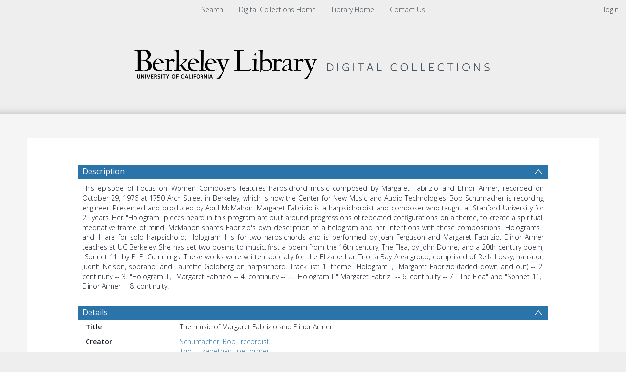

--- FILE ---
content_type: text/html; charset=UTF-8
request_url: https://digicoll.lib.berkeley.edu/record/20629
body_size: 1991
content:
<!DOCTYPE html>
<html lang="en">
<head>
    <meta charset="utf-8">
    <meta name="viewport" content="width=device-width, initial-scale=1">
    <title></title>
    <style>
        body {
            font-family: "Arial";
        }
    </style>
    <script type="text/javascript">
    window.awsWafCookieDomainList = [];
    window.gokuProps = {
"key":"AQIDAHjcYu/GjX+QlghicBgQ/7bFaQZ+m5FKCMDnO+vTbNg96AG1sVYtAjeEDHTvPU7CJoNNAAAAfjB8BgkqhkiG9w0BBwagbzBtAgEAMGgGCSqGSIb3DQEHATAeBglghkgBZQMEAS4wEQQMPdF5h/vVEWfGvck/AgEQgDtj5/DOwDlJWp3QZNMI8jkQwORksJWwc7CzAUfZ9Jl767vB1tm47TpOVO0V/2BFE/j9UhRHmgL3PfdZKw==",
          "iv":"CgAFmR9ICQAAAT2j",
          "context":"FzBwi0Dc0wtrDMnxml3y56N2sAir+nXk+R8hb9heJnGZ9nWo0jBbzEniPOGxA9fLJDNxVpdHEyf7sMl/[base64]/aD2iL0P+2hjYge2BX2V7/RgZDk15QqEXnLipMScYVQ=="
};
    </script>
    <script src="https://cf487ef48925.db5d75dc.eu-west-1.token.awswaf.com/cf487ef48925/d4bbb2d5bd73/a2aa7b4850a4/challenge.js"></script>
</head>
<body>
    <div id="challenge-container"></div>
    <script type="text/javascript">
        AwsWafIntegration.saveReferrer();
        AwsWafIntegration.checkForceRefresh().then((forceRefresh) => {
            if (forceRefresh) {
                AwsWafIntegration.forceRefreshToken().then(() => {
                    window.location.reload(true);
                });
            } else {
                AwsWafIntegration.getToken().then(() => {
                    window.location.reload(true);
                });
            }
        });
    </script>
    <noscript>
        <h1>JavaScript is disabled</h1>
        In order to continue, we need to verify that you're not a robot.
        This requires JavaScript. Enable JavaScript and then reload the page.
    </noscript>
</body>
</html>

--- FILE ---
content_type: text/html; charset=UTF-8
request_url: https://digicoll.lib.berkeley.edu/record/20629
body_size: 9094
content:




<!DOCTYPE html>
<html lang="en" >
<head>
    <title>The music of Margaret Fabrizio and Elinor Armer</title>

    <meta lang="en" charset="utf-8" />
    <meta name="description" content="This episode of Focus on Women Composers features harpsichord music composed by Margaret Fabrizio and Elinor Armer, recorded on October 29, 1976 at 1750 Arch Street in Berkeley, which is now the Center for New Music and Audio Technologies. Bob Schumacher is recording engineer. Presented and produced by April McMahon. Margaret Fabrizio is a harpsichordist and composer who taught at Stanford University for 25 years. Her &#34;Hologram&#34; pieces heard in this program are built around progressions of repeated configurations on a theme, to create a spiritual, meditative frame of mind. McMahon shares Fabrizio&#39;s own description of a hologram and her intentions with these compositions. Holograms I and III are for solo harpsichord; Hologram II is for two harpsichords and is performed by Joan Ferguson and Margaret Fabrizio. Elinor Armer teaches at UC Berkeley. She has set two poems to music: first a poem from the 16th century, The Flea, by John Donne; and a 20th century poem, &#34;Sonnet 11&#34; by E. E. Cummings. These works were written specially for the Elizabethan Trio, a Bay Area group, comprised of Rella Lossy, narrator; Judith Nelson, soprano; and Laurette Goldberg on harpsichord. Track list: 1. theme &#34;Hologram I,&#34; Margaret Fabrizio (faded down and out) -- 2. continuity -- 3. &#34;Hologram III,&#34; Margaret Fabrizio -- 4. continuity -- 5. &#34;Hologram II,&#34; Margaret Fabrizi. -- 6. continuity -- 7. &#34;The Flea&#34; and &#34;Sonnet 11,&#34; Elinor Armer -- 8. continuity.
Schumacher, Bob.; Trio, Elizabethan.; Nelson, Judith.; Goldberg, Laurette.; Lossy, Rella.; Ferguson, Joan.; Cummings, E. E.; Donne, John.; Armer, Elinor.; Fabrizio, Margaret.; McMahon, April." />
    <meta name="keywords" content="" />
    <meta name="viewport" content="width=device-width, initial-scale=1.0" />
    
<!-- GoogleScholar -->
<meta name="citation_title" content="The music of Margaret Fabrizio and Elinor Armer" />

<meta name="citation_author" content="Schumacher, Bob." />
<meta name="citation_author" content="Trio, Elizabethan." />
<meta name="citation_author" content="Nelson, Judith." />
<meta name="citation_author" content="Goldberg, Laurette." />
<meta name="citation_author" content="Lossy, Rella." />
<meta name="citation_author" content="Ferguson, Joan." />
<meta name="citation_author" content="Cummings, E. E." />
<meta name="citation_author" content="Donne, John." />
<meta name="citation_author" content="Armer, Elinor." />
<meta name="citation_author" content="Fabrizio, Margaret." />
<meta name="citation_author" content="McMahon, April." />

<meta name="citation_author" content="Pacifica Radio Archive." />
<meta name="citation_author" content="KPFA (Radio station : Berkeley, Calif.)." />
<meta name="citation_publisher" content="Pacifica Radio Archives" />








<meta name="citation_publication_date" content="1977" />




<meta name="citation_abstract_html_url" content="https://digicoll.lib.berkeley.edu/record/20629" />


<!-- OpenGraph -->
<meta property="og:title" content="The music of Margaret Fabrizio and Elinor Armer" />
<meta property="og:type" content="website" />
<meta property="og:url" content="https://digicoll.lib.berkeley.edu/record/20629" />
<meta property="og:image" content="https://digicoll.lib.berkeley.edu/nanna/thumbnail/v2/20629?redirect=1">

<meta property="og:site_name" content="Digital Collections" />
<meta property="og:description" content="This episode of Focus on Women Composers features harpsichord music composed by Margaret Fabrizio and Elinor Armer, recorded on October 29, 1976 at 1750 Arch Street in Berkeley, which is now the Center for New Music and Audio Technologies. Bob Schumacher is recording engineer. Presented and produced by April McMahon. Margaret Fabrizio is a harpsichordist and composer who taught at Stanford University for 25 years. Her &amp;quot;Hologram&amp;quot; pieces heard in this program are built around progressions of repeated configurations on a theme, to create a spiritual, meditative frame of mind. McMahon shares Fabrizio&#x27;s own description of a hologram and her intentions with these compositions. Holograms I and III are for solo harpsichord; Hologram II is for two harpsichords and is performed by Joan Ferguson and Margaret Fabrizio. Elinor Armer teaches at UC Berkeley. She has set two poems to music: first a poem from the 16th century, The Flea, by John Donne; and a 20th century poem, &amp;quot;Sonnet 11&amp;quot; by E. E. Cummings. These works were written specially for the Elizabethan Trio, a Bay Area group, comprised of Rella Lossy, narrator; Judith Nelson, soprano; and Laurette Goldberg on harpsichord. Track list: 1. theme &amp;quot;Hologram I,&amp;quot; Margaret Fabrizio (faded down and out) -- 2. continuity -- 3. &amp;quot;Hologram III,&amp;quot; Margaret Fabrizio -- 4. continuity -- 5. &amp;quot;Hologram II,&amp;quot; Margaret Fabrizi. -- 6. continuity -- 7. &amp;quot;The Flea&amp;quot; and &amp;quot;Sonnet 11,&amp;quot; Elinor Armer -- 8. continuity." />


    <link rev="made" href="mailto:"/>

    <link rel="stylesheet" type="text/css" href="/img/bootstrap.min.css?7f89537eaf606bff49f5cc1a7c24dbca" />
    <link rel="stylesheet" type="text/css" href="/img/font-awesome.min.css?0831cba6a670e405168b84aa20798347" />
    
    <link rel="stylesheet" type="text/css" href="/img/jquery.dataTables.min.css" />
    <link rel="stylesheet" type="text/css" href="/img/jquery.simple-dtpicker.css" />
    <link rel="stylesheet" type="text/css" href="/img/select2.min.css" />
    <link rel="stylesheet" type="text/css" href="/img/select2-bootstrap.min.css" />

    <!-- Should be put back to tind.css as soon as the new CSS has been applied to detailed view -->
    <link rel="stylesheet" type="text/css" href="/img/invenio.css?6ee089e2d2d9d418a447455059bad061" />
    <!--<link rel="stylesheet" type="text/css" href="/img/tind.css?737a1bbb345f2437ffde05042b19bcdf" />-->

    
      <link rel="canonical" href="https://digicoll.lib.berkeley.edu/record/20629" />
  <link rel="alternate" hreflang="en" href="https://digicoll.lib.berkeley.edu/record/20629?ln=en" />

    <link rel="alternate" type="application/rss+xml" title="Digital Collections RSS"
          href=""/>
    <link rel="search" type="application/opensearchdescription+xml"
          href="/opensearchdescription"
          title="Digital Collections"/>
    <link rel="unapi-server" type="application/xml" title="unAPI" href=""/>
    
    <script type="text/javascript">
        
        window.translations_hash_names_reverse_lookup = {"af": "af.5f971260475ff3b00001ef49644f16af.json", "ar": "ar.d5d3cbd644e28e71e6cee5cdf4165a73.json", "bg": "bg.532f52cd8ac07a3cf07ce5e1502540cb.json", "ca": "ca.fef98fa6b91782bbf3dd26e02d3da0ec.json", "cs": "cs.eb2972a3df1256bd214ec8d0136caf6a.json", "de": "de.a88559890d28512181f9336389d9dcea.json", "el": "el.24e853ce39cd3a5c4688ab7c07e53cda.json", "en": "en.5b76c3d3081a3681e33ab1c6a5bc844c.json", "es": "es.04b35a3172007f149f1ebd43dc908ad9.json", "fa": "fa.066414bce7da6384583a2176083085b8.json", "fr": "fr.2dd1983b12ba8a5bc6c410b207b503e9.json", "gl": "gl.5822c932ab5cf22580d59d7583c5be90.json", "hr": "hr.94fa659a17b7705186f205577ed03838.json", "hu": "hu.3487238542eb1e2b08da8343a2ea72b2.json", "it": "it.575943260f347e1e47c2659f2d64bf7c.json", "ja": "ja.fbb0d64ba4cde1849758145d95828d26.json", "ka": "ka.65b739d1f395e204e05ffc467c1e8376.json", "lt": "lt.2cb2ed0c72219688934dc0edea3ba09d.json", "messages": "messages.dd8af5f6cfa35fda7f1cb0948ee5319d.json", "no": "no.1083335fcb6e442110722d6d05b4e04d.json", "pl": "pl.2d0356c73363fa3fd62f25c1c5900102.json", "pt": "pt.a659194dd6f7b51ae7fffb023ee631f6.json", "ro": "ro.434f40b0704cda14af56c488d6c6397b.json", "ru": "ru.8d2571b09734b48aaef2c514aac0962b.json", "rw": "rw.49437e913fc551f4d76f15e224f173d2.json", "sk": "sk.f9659fa09da7f4275d48a665efdfda01.json", "sv": "sv.46156b8997868ec30549f32fffa036ca.json", "uk": "uk.9b6e1ca07431c3d5fd4c50b028be9eff.json", "zh_CN": "zh_CN.4a6dbaa159af124833b01cdd05c81ccc.json", "zh_TW": "zh_TW.1d5fc513846832ba6715fa1f81a5b86d.json"};
    </script>
    <script type="text/javascript" src="/js/jquery.min.js?e6c2415c0ace414e5153670314ce99a9"></script>
    <script type="text/javascript" src="/js/jquery-migrate.min.js?7121994eec5320fbe6586463bf9651c2"></script>
    <script type="text/javascript" src="/js/bootstrap.min.js?2f34b630ffe30ba2ff2b91e3f3c322a1"></script>
    
    <script type="text/javascript" src="/js/jquery.dataTables.min.js"></script>
    <script type="text/javascript" src="/js/jquery.simple-dtpicker.js"></script>
    <script type="text/javascript" src="/js/select2.full.min.js"></script>
    <script type="text/javascript" src="/js/DYMO.Label.Framework.3.0.js"></script>

    <script type="text/javascript" src="/js/tind.js?987b66b01572544b85dc17129947ae0c"></script>
    <script type="module" src="/js/tinduicomponents/tinduicomponents/tinduicomponents.esm.js?5b6ccbeca33089644b12dc033e1ee50e"></script>
    
    
</head>

<body class="detailed-view-body">

    <!-- Preload Stencil elements that should load instantaneously -->
    <div style="display: none;">
        <tindui-spinner></tindui-spinner>
        <tindui-bibrecord-thumbnail></tindui-bibrecord-thumbnail>
    </div>
    <!--The first interactive element should be a link to the main content.-->
    <div class="go-to-main-content">
        <a tabindex="0" href="#main-content">Go to main content</a>
    </div>

    <header class="container-fluid">
        <!-- Top Menus -->
        <nav id="topmenu-wrapper" class="row" role="menubar">
            <!-- Top Left Menus -->
            
            <div class="col-sm-3 col-xs-5"></div>
            
            <!-- Top login info -->
            <div id="login-info" class="col-sm-3 col-sm-push-6 col-xs-5 col-xs-push-2">
                <i class="user-icon"></i><span class="account"></span><span class="separator"></span>
                   <a class="userinfo logout" href="https://digicoll.lib.berkeley.edu/youraccount/login?ln=en&amp;referer=https%3A//digicoll.lib.berkeley.edu/record/20629%3F" role="menuitem">login</a>
            </div>
            <!-- Top Middle Menus -->
            <label id="resp-midmenu" for="disp-resp-menu" class="col-xs-2 col-xs-offset-5">
                <span class="resp-icon">
                    <i class="fa fa-bars fa-2x" aria-hidden="true"></i>
                    <span class="accessibility-label">Menu</span>
                </span>
            </label>
            <input type="checkbox" role="group" id="disp-resp-menu" aria-labelledby="resp-midmenu"/>
            <ul id="topmidmenu" class="col-sm-6 col-sm-pull-3 col-xs-12" role="presentation">
                <li class="mobile-menu-accordion">
                    <a href="https://digital.lib.berkeley.edu/" class="headertext" role="menuitem">
                        Search
                    </a>
                </li>

                
                

                
                

                
                

                
                

                
                

                
                
                    
                        
                        <li class="headermoduleboxbody mobile-menu-accordion">
                            <a class="header" href="https://digital.lib.berkeley.edu/">
                                Digital Collections Home
                            </a>
                        </li>
                    
                        
                        <li class="headermoduleboxbody mobile-menu-accordion">
                            <a class="header" href="http://www.lib.berkeley.edu/">
                                Library Home
                            </a>
                        </li>
                    
                        
                        <li class="headermoduleboxbody mobile-menu-accordion">
                            <a class="header" href="https://www.lib.berkeley.edu/find/digital-collections/about">
                                Contact Us
                            </a>
                        </li>
                    
                

                
                

                <li id="userinfo-mobile" class="headermoduleboxbody mobile-menu-accordion">
                    <i class="user-icon"></i><span class="account"></span><span class="separator"></span>
                   <a class="userinfo logout" href="https://digicoll.lib.berkeley.edu/youraccount/login?ln=en&amp;referer=https%3A//digicoll.lib.berkeley.edu/record/20629%3F" role="menuitem">login</a>
                </li>
            </ul>
        </nav>

        <!-- Header logo -->
        <div id="headerlogobox-wrapper" class="scrolled">
            <div id="headerlogobox">
                <div id="headerlogo">
                    

    
        <a class="header-link has-img" aria-label="Homepage link"
        >
            <img class="header-img" src="/img/main_logo.png" alt="Digital Collections"/>
        </a>
    

                </div>
            </div>
        </div>
    </header>

    <!-- Main -->
    <main id="body-wrapper">
        

        
    

    
    
    <aside role="alert" id="aside-alert-content"></aside>
    <div class="container detailed-view-content" id="main-content">
        <div class="detailed-record-content">
            
<script type="application/ld+json" id="detailed-schema-org">{"publisher": [{"@type": "Organization", "name": "Pacifica Radio Archives"}], "name": "The music of Margaret Fabrizio and Elinor Armer", "license": "RESTRICTED.  Permissions, licensing requests, and all other inquiries should be directed in writing to: Director of the Archives, Pacifica Radio Archives, 3729 Cahuenga Blvd. West, North Hollywood, CA 91604, 800-735-0230 x 263, fax 818-506-1084, info@pacificaradioarchives.org, http://www.pacificaradioarchives.org", "author": [{"@type": "Person", "name": "Schumacher, Bob."}, {"@type": "Person", "name": "Trio, Elizabethan."}, {"@type": "Person", "name": "Nelson, Judith."}, {"@type": "Person", "name": "Goldberg, Laurette."}, {"@type": "Person", "name": "Lossy, Rella."}, {"@type": "Person", "name": "Ferguson, Joan."}, {"@type": "Person", "name": "Cummings, E. E."}, {"@type": "Person", "name": "Donne, John."}, {"@type": "Person", "name": "Armer, Elinor."}, {"@type": "Person", "name": "Fabrizio, Margaret."}, {"@type": "Person", "name": "McMahon, April."}, {"@type": "Organization", "name": "Pacifica Radio Archive."}, {"@type": "Organization", "name": "KPFA (Radio station : Berkeley, Calif.)."}], "datePublished": ["1977.", "1977"], "inLanguage": [{"alternateName": "eng", "@type": "Language"}], "@context": "https://schema.org", "identifier": [{"@type": "PropertyValue", "value": "(pacradio)00920"}], "@id": "https://digicoll.lib.berkeley.edu/record/20629", "@type": "AudioObject", "description": "This episode of Focus on Women Composers features harpsichord music composed by Margaret Fabrizio and Elinor Armer, recorded on October 29, 1976 at 1750 Arch Street in Berkeley, which is now the Center for New Music and Audio Technologies. Bob Schumacher is recording engineer. Presented and produced by April McMahon. Margaret Fabrizio is a harpsichordist and composer who taught at Stanford University for 25 years. Her &amp;quot;Hologram&amp;quot; pieces heard in this program are built around progressions of repeated configurations on a theme, to create a spiritual, meditative frame of mind. McMahon shares Fabrizio's own description of a hologram and her intentions with these compositions. Holograms I and III are for solo harpsichord; Hologram II is for two harpsichords and is performed by Joan Ferguson and Margaret Fabrizio. Elinor Armer teaches at UC Berkeley. She has set two poems to music: first a poem from the 16th century, The Flea, by John Donne; and a 20th century poem, &amp;quot;Sonnet 11&amp;quot; by E. E. Cummings. These works were written specially for the Elizabethan Trio, a Bay Area group, comprised of Rella Lossy, narrator; Judith Nelson, soprano; and Laurette Goldberg on harpsichord. Track list: 1. theme &amp;quot;Hologram I,&amp;quot; Margaret Fabrizio (faded down and out) -- 2. continuity -- 3. &amp;quot;Hologram III,&amp;quot; Margaret Fabrizio -- 4. continuity -- 5. &amp;quot;Hologram II,&amp;quot; Margaret Fabrizi. -- 6. continuity -- 7. &amp;quot;The Flea&amp;quot; and &amp;quot;Sonnet 11,&amp;quot; Elinor Armer -- 8. continuity."}

</script>



<!-- Abstract -->

            <h3 id='abstract-collapse-header' class='collapsible-header  '
            data-toggle='collapse'
            data-target='#abstract-collapse'
            aria-label='Description'>
            Description
            </h3>
            <div id='abstract-collapse' class='detailed-section collapse in '>
        This episode of Focus on Women Composers features harpsichord music composed by Margaret Fabrizio and Elinor Armer, recorded on October 29, 1976 at 1750 Arch Street in Berkeley, which is now the Center for New Music and Audio Technologies. Bob Schumacher is recording engineer. Presented and produced by April McMahon. Margaret Fabrizio is a harpsichordist and composer who taught at Stanford University for 25 years. Her "Hologram" pieces heard in this program are built around progressions of repeated configurations on a theme, to create a spiritual, meditative frame of mind. McMahon shares Fabrizio's own description of a hologram and her intentions with these compositions. Holograms I and III are for solo harpsichord; Hologram II is for two harpsichords and is performed by Joan Ferguson and Margaret Fabrizio. Elinor Armer teaches at UC Berkeley. She has set two poems to music: first a poem from the 16th century, The Flea, by John Donne; and a 20th century poem, "Sonnet 11" by E. E. Cummings. These works were written specially for the Elizabethan Trio, a Bay Area group, comprised of Rella Lossy, narrator; Judith Nelson, soprano; and Laurette Goldberg on harpsichord. Track list: 1. theme "Hologram I," Margaret Fabrizio (faded down and out) -- 2. continuity -- 3. "Hologram III," Margaret Fabrizio -- 4. continuity -- 5. "Hologram II," Margaret Fabrizi. -- 6. continuity -- 7. "The Flea" and "Sonnet 11," Elinor Armer -- 8. continuity.</div>

<!-- Detailed section import from DB -->

            <h3 id='details-cb5f49-collapse-header' class='collapsible-header  '
            data-toggle='collapse'
            data-target='#details-cb5f49-collapse'
            aria-label='Details'>
            Details
            </h3>
            <div id='details-cb5f49-collapse' class='detailed-section collapse in '>
        
        <div class="metadata-row transclusion-inner-block" >
            <div class="title">Title</div>
            <div class="value">The music of Margaret Fabrizio and Elinor Armer</div>
        </div>
    
        <div class="metadata-row transclusion-inner-block" >
            <div class="title">Creator</div>
            <div class="value"><a href="https://digicoll.lib.berkeley.edu/search?f1=creator&as=1&sf=title&so=a&rm=&m1=e&p1=Schumacher%2C%20Bob.&ln=en" target="_blank">Schumacher, Bob., recordist.</a><br /><a href="https://digicoll.lib.berkeley.edu/search?f1=creator&as=1&sf=title&so=a&rm=&m1=e&p1=Trio%2C%20Elizabethan.&ln=en" target="_blank">Trio, Elizabethan., performer.</a><br /><a href="https://digicoll.lib.berkeley.edu/search?f1=creator&as=1&sf=title&so=a&rm=&m1=e&p1=Nelson%2C%20Judith.&ln=en" target="_blank">Nelson, Judith., performer.</a><br /><a href="https://digicoll.lib.berkeley.edu/search?f1=creator&as=1&sf=title&so=a&rm=&m1=e&p1=Goldberg%2C%20Laurette.&ln=en" target="_blank">Goldberg, Laurette., performer.</a><br /><a href="https://digicoll.lib.berkeley.edu/search?f1=creator&as=1&sf=title&so=a&rm=&m1=e&p1=Lossy%2C%20Rella.&ln=en" target="_blank">Lossy, Rella., performer.</a><br /><a href="https://digicoll.lib.berkeley.edu/search?f1=creator&as=1&sf=title&so=a&rm=&m1=e&p1=Ferguson%2C%20Joan.&ln=en" target="_blank">Ferguson, Joan., performer.</a><br /><a href="https://digicoll.lib.berkeley.edu/search?f1=creator&as=1&sf=title&so=a&rm=&m1=e&p1=Cummings%2C%20E.%20E.&ln=en" target="_blank">Cummings, E. E., author.</a><br /><a href="https://digicoll.lib.berkeley.edu/search?f1=creator&as=1&sf=title&so=a&rm=&m1=e&p1=Donne%2C%20John.&ln=en" target="_blank">Donne, John., author.</a><br /><a href="https://digicoll.lib.berkeley.edu/search?f1=creator&as=1&sf=title&so=a&rm=&m1=e&p1=Armer%2C%20Elinor.&ln=en" target="_blank">Armer, Elinor., composer.</a><br /><a href="https://digicoll.lib.berkeley.edu/search?f1=creator&as=1&sf=title&so=a&rm=&m1=e&p1=Fabrizio%2C%20Margaret.&ln=en" target="_blank">Fabrizio, Margaret., composer.</a><br /><a href="https://digicoll.lib.berkeley.edu/search?f1=creator&as=1&sf=title&so=a&rm=&m1=e&p1=McMahon%2C%20April.&ln=en" target="_blank">McMahon, April., producer.</a><br /><a href="https://digicoll.lib.berkeley.edu/search?f1=creator&as=1&sf=title&so=a&rm=&m1=e&p1=Pacifica%20Radio%20Archive.&ln=en" target="_blank">Pacifica Radio Archive.</a><br /><a href="https://digicoll.lib.berkeley.edu/search?f1=creator&as=1&sf=title&so=a&rm=&m1=e&p1=KPFA%20%28Radio%20station%20%3A%20Berkeley%2C%20Calif.%29.&ln=en" target="_blank">KPFA (Radio station : Berkeley, Calif.).</a></div>
        </div>
    
        <div class="metadata-row transclusion-inner-block" >
            <div class="title">Published</div>
            <div class="value">Los Angeles , Pacifica Radio Archives, 1977.</div>
        </div>
    
        <div class="metadata-row transclusion-inner-block" >
            <div class="title">Link to Content</div>
            <div class="value"><a href="https://avplayer.lib.berkeley.edu/Pacifica/b23305386" target="_blank">Play Audio for American Women Making History and Culture. Freely available for streaming.</a></div>
        </div>
    
        <div class="metadata-row transclusion-inner-block" >
            <div class="title">Full Collection Name</div>
            <div class="value">Pacifica Radio Archives Social Activism Sound Recording Project</div>
        </div>
    
        <div class="metadata-row transclusion-inner-block" >
            <div class="title">Type</div>
            <div class="value">Audio</div>
        </div>
    
        <div class="metadata-row transclusion-inner-block" >
            <div class="title">Extent</div>
            <div class="value">1 online resource.</div>
        </div>
    
        <div class="metadata-row transclusion-inner-block" >
            <div class="title">Archive</div>
            <div class="value">The Library</div>
        </div>
    
        <div class="metadata-row transclusion-inner-block" >
            <div class="title">Grant Information</div>
            <div class="value">Sponsored by the National Historical Publications and Records Commission at the National Archives and Records Administration as part of Pacifica's American Women Making History and Culture: 1963-1982 grant preservation project.</div>
        </div>
    
        <div class="metadata-row transclusion-inner-block" >
            <div class="title">Usage Statement</div>
            <div class="value">RESTRICTED.  Permissions, licensing requests, and all other inquiries should be directed in writing to: Director of the Archives, Pacifica Radio Archives, 3729 Cahuenga Blvd. West, North Hollywood, CA 91604, 800-735-0230 x 263, fax 818-506-1084, info@pacificaradioarchives.org, http://www.pacificaradioarchives.org</div>
        </div>
    
        <div class="metadata-row transclusion-inner-block" >
            <div class="title">Linked Resources</div>
            <div class="value"><a href="https://search.library.berkeley.edu/permalink/01UCS_BER/1thfj9n/alma991035371769706532" target="_blank">View library catalog record.</a></div>
        </div>
    
        <div class="metadata-row transclusion-inner-block" >
            <div class="title">Collection</div>
            <div class="value"><div class=''></div><div class=''><a href="https://digicoll.lib.berkeley.edu/search?&sf=title&so=a&rm=&p=collection%3A%27Pacifica%20Radio%20Archives%27&amp;ln=en">Pacifica Radio Archives</a></div></div>
        </div>
    </div>

<!-- Related Items section -->






<!-- Other Sections -->


            <h3 id='statistics-collapse-header' class='collapsible-header  '
            data-toggle='collapse'
            data-target='#statistics-collapse'
            aria-label='Statistics'>
            Statistics
            </h3>
            <div id='statistics-collapse' class='detailed-section collapse in '>
        
<link rel="stylesheet" href="/img/c3-0.4.10.min.css" />
<link rel="stylesheet" href="/img/jquery.simple-dtpicker.css" />
<link rel="stylesheet" href="/img/tindstats.css">



<div class="row" id="dlstats-container">
    <form class="form-inline" id="dlstats-chart-settings">
        <div class="form-group">
            <select class="form-control mr-sm-2 mb-sm-0" id="dlstats_select_type" aria-label="Group by">
                
                <option value="views">Views</option>
                <option value="unique_views">Unique Views</option>
            </select>
        </div>
        <div class="input-group">
          <span class="input-group-addon">from</span>
          <input type="text" class="form-control" id="dlstats_date_picker_start" aria-label="Date start">
        </div>
        <div class="input-group">
          <span class="input-group-addon">to</span>
          <input type="text" class="form-control"  data-date-format="DD MMMM YYYY" id="dlstats_date_picker_end" aria-label="Date end">
        </div>
        <div class="input-group">
            <select class="form-control mb-2 mr-sm-2 mb-sm-0" id="dlstats_select_groupby" aria-label="Group by">
                <option value="days">By Days</option>
                <option value="months" selected>By Months</option>
                <option value="years">By Years</option>
            </select>
        </div>
        <div class="input-group">
            <button type="submit" class="btn btn-primary form-button" id="update-graph">Update</button>
        </div>
        <div class="input-group" style="margin-left: -7px">
            <tindui-button-editor id="export-graph" button-size="default" button-type="neutral">Export</tindui-button-editor>
        </div>
    </form>

    <div id="dlstats-errors" class="errorbox hidden"></div>

    <div id="dlstats-chart-container" style="position: relative; min-height: 320px">
    </div>
    
</div>


<script>
$(function() {
    /* Big hack to load script dynamically. For example with a modal or a widget */
    function loadScript(url, callback){

        var script = document.createElement("script")
        script.type = "text/javascript";

        if (script.readyState){  //IE
            script.onreadystatechange = function(){
                if (script.readyState == "loaded" ||
                        script.readyState == "complete"){
                    script.onreadystatechange = null;
                    callback();
                }
            };
        } else {  //Others
            script.onload = function(){
                callback();
            };
        }

        script.src = url;
        document.getElementsByTagName("head")[0].appendChild(script);
    }

    var promise_list= [
        $.getScript( "/js/d3.min.js" ),
        $.getScript( "/js/c3.min.js" ),
        $.getScript( "/js/spin.min.js" ),
        $.getScript( "/js/jquery.simple-dtpicker.js" ),
    ]
    Promise.all(promise_list).then(function(){
        loadScript("/js/websearch_download_history.js",function(){
                var download_history = new DownloadHistory(20629);
                
                /* Init the chart if the element is not collapsed at start*/
                if ($('#statistics-collapse').hasClass('collapse in')){
                    if (download_history.chart == null) {
                        download_history.init();
                    }
                }
                /* Init the chart when the container is expanded */
                $('#statistics-collapse').on('shown.bs.collapse', function (e) {
                    if (download_history.chart == null) {
                        download_history.init();
                    }
                })
                /* Init the chart if it is not in a collapsible section */
                
        })
    });

    // Stop page refresh on click
    $('#update-graph').on('click', function(e) {
        e.preventDefault();
    });
});
</script></div>
<!-- Action Bar import -->


        <div class="panel-group action-bar" id="actions">
    
    
    
    
    
    
    
    <div class="panel action-item">
    <div class="panel-heading" tabindex="0"
      role="button"
      aria-labelledby="label-70670141"
      onclick="showArrow(this, 'Formats')"
      onkeydown="onActionPreventDefault(event)"
      onkeyup="onActionDo(event, () => showArrow(this, 'Formats'))">
      <i class="icon icon-pointer icon-document-2"></i><span class="format-label" id="label-70670141">Formats</span>
    </div>
    <div class="arrow"></div><div id="Formats" class=" action-dropdown panel-collapse collapse"><div class="table-responsive">
    <table class="table file-list-table">
        <thead>
            <th>Format</th>
            <th></th>
        </thead>
        <tbody>
            
                
                <tr>
                    <td class="text-left">BibTeX</td>
                    <td class="text-right">
                        
                            <form style="display: inline;" action="/record/20629/export/btex" target="_blank">
                                <button class="btn" aria-label="View BibTeX">
                                    <i class="icon icon-pointer icon-magnifier"></i>
                                    <span>View</span>
                                </button>
                            </form>
                        
                        <form style="display: inline;" action="/record/20629/export/btex">
                            <input type="hidden" name="dl" value="1" />
                            <button class="btn" aria-label="Download BibTeX" >
                                <i class="icon icon-pointer icon-download-2"></i>
                                <span>Download</span>
                            </button>
                        </form>
                    </td>
                </tr>
            
                
                <tr>
                    <td class="text-left">MARCXML</td>
                    <td class="text-right">
                        
                            <form style="display: inline;" action="/record/20629/export/xm" target="_blank">
                                <button class="btn" aria-label="View MARCXML">
                                    <i class="icon icon-pointer icon-magnifier"></i>
                                    <span>View</span>
                                </button>
                            </form>
                        
                        <form style="display: inline;" action="/record/20629/export/xm">
                            <input type="hidden" name="dl" value="1" />
                            <button class="btn" aria-label="Download MARCXML" >
                                <i class="icon icon-pointer icon-download-2"></i>
                                <span>Download</span>
                            </button>
                        </form>
                    </td>
                </tr>
            
                
                <tr>
                    <td class="text-left">TextMARC</td>
                    <td class="text-right">
                        
                            <form style="display: inline;" action="/record/20629/export/tm" target="_blank">
                                <button class="btn" aria-label="View TextMARC">
                                    <i class="icon icon-pointer icon-magnifier"></i>
                                    <span>View</span>
                                </button>
                            </form>
                        
                        <form style="display: inline;" action="/record/20629/export/tm">
                            <input type="hidden" name="dl" value="1" />
                            <button class="btn" aria-label="Download TextMARC" >
                                <i class="icon icon-pointer icon-download-2"></i>
                                <span>Download</span>
                            </button>
                        </form>
                    </td>
                </tr>
            
                
                <tr>
                    <td class="text-left">MARC</td>
                    <td class="text-right">
                        
                            <button class="btn" aria-label="View MARC" disabled title="This format cannot be viewed in the browser">
                                <i class="icon icon-pointer icon-magnifier"></i>
                                <span>View</span>
                            </button>
                        
                        <form style="display: inline;" action="/record/20629/export/mrc">
                            <input type="hidden" name="dl" value="1" />
                            <button class="btn" aria-label="Download MARC" >
                                <i class="icon icon-pointer icon-download-2"></i>
                                <span>Download</span>
                            </button>
                        </form>
                    </td>
                </tr>
            
                
                <tr>
                    <td class="text-left">DublinCore</td>
                    <td class="text-right">
                        
                            <form style="display: inline;" action="/record/20629/export/xd" target="_blank">
                                <button class="btn" aria-label="View DublinCore">
                                    <i class="icon icon-pointer icon-magnifier"></i>
                                    <span>View</span>
                                </button>
                            </form>
                        
                        <form style="display: inline;" action="/record/20629/export/xd">
                            <input type="hidden" name="dl" value="1" />
                            <button class="btn" aria-label="Download DublinCore" >
                                <i class="icon icon-pointer icon-download-2"></i>
                                <span>Download</span>
                            </button>
                        </form>
                    </td>
                </tr>
            
                
                <tr>
                    <td class="text-left">EndNote</td>
                    <td class="text-right">
                        
                            <form style="display: inline;" action="/record/20629/export/xe" target="_blank">
                                <button class="btn" aria-label="View EndNote">
                                    <i class="icon icon-pointer icon-magnifier"></i>
                                    <span>View</span>
                                </button>
                            </form>
                        
                        <form style="display: inline;" action="/record/20629/export/xe">
                            <input type="hidden" name="dl" value="1" />
                            <button class="btn" aria-label="Download EndNote" >
                                <i class="icon icon-pointer icon-download-2"></i>
                                <span>Download</span>
                            </button>
                        </form>
                    </td>
                </tr>
            
                
                <tr>
                    <td class="text-left">NLM</td>
                    <td class="text-right">
                        
                            <form style="display: inline;" action="/record/20629/export/xn" target="_blank">
                                <button class="btn" aria-label="View NLM">
                                    <i class="icon icon-pointer icon-magnifier"></i>
                                    <span>View</span>
                                </button>
                            </form>
                        
                        <form style="display: inline;" action="/record/20629/export/xn">
                            <input type="hidden" name="dl" value="1" />
                            <button class="btn" aria-label="Download NLM" >
                                <i class="icon icon-pointer icon-download-2"></i>
                                <span>Download</span>
                            </button>
                        </form>
                    </td>
                </tr>
            
                
                <tr>
                    <td class="text-left">RefWorks</td>
                    <td class="text-right">
                        
                            <form style="display: inline;" action="/record/20629/export/xw" target="_blank">
                                <button class="btn" aria-label="View RefWorks">
                                    <i class="icon icon-pointer icon-magnifier"></i>
                                    <span>View</span>
                                </button>
                            </form>
                        
                        <form style="display: inline;" action="/record/20629/export/xw">
                            <input type="hidden" name="dl" value="1" />
                            <button class="btn" aria-label="Download RefWorks" >
                                <i class="icon icon-pointer icon-download-2"></i>
                                <span>Download</span>
                            </button>
                        </form>
                    </td>
                </tr>
            
                
                <tr>
                    <td class="text-left">RIS</td>
                    <td class="text-right">
                        
                            <form style="display: inline;" action="/record/20629/export/ris" target="_blank">
                                <button class="btn" aria-label="View RIS">
                                    <i class="icon icon-pointer icon-magnifier"></i>
                                    <span>View</span>
                                </button>
                            </form>
                        
                        <form style="display: inline;" action="/record/20629/export/ris">
                            <input type="hidden" name="dl" value="1" />
                            <button class="btn" aria-label="Download RIS" >
                                <i class="icon icon-pointer icon-download-2"></i>
                                <span>Download</span>
                            </button>
                        </form>
                    </td>
                </tr>
            
        </tbody>
    </table>
</div></div></div>
    <div class="panel action-item"><a class="panel-heading" href="/yourbaskets/add?recid=20629" aria-labelledby="label-686191858" target=""><i class="icon icon-pointer icon-list-1-1"></i><span id="label-686191858">Add to Basket</span></a></div>
    
    
    
    
    

        </div><script>
            $(function(){{
                // Check if section content is empty.
                $(".action-bar").each(function(i,e){if($(e).html().trim().length==0){$(e).hide()}})
            }});
        </script>
    


        </div>
    </div>

    </main>

    <!-- Footer -->
<footer class="pagefooter row" role="contentinfo">
    

    

    
        <div id="tindfooter" class="col-sm-2 col-sm-offset-10">
            <a class="tindfooterlink" href="http://tind.io/" target="_blank">Powered by <strong>TIND</strong></a>
        </div>
    

    <script src="/js/lightgallery.min.js?ddf3eb0893125d35cccb7ffab635ab1e"></script>
    <script src="/js/lg-autoplay.min.js?e19b8897c2c73a00b0c377707038bb03"></script>
    <script src="/js/lg-fullscreen.min.js?4abea06c34d9752ab7a2de1977bc0949"></script>
    <script src="/js/lg-hash.min.js?b171c32acc647d760c4ed3ce1ab0c0ff"></script>
    <script src="/js/lg-pager.min.js?d5385283f020def8c791dc72c67160d9"></script>
    <script src="/js/lg-share.min.js?8f8f324b16c8dc8556c7c769f6616df2"></script>
    <script src="/js/lg-thumbnail.min.js?8e13ac6ffdd9056fb69a881e8c0b9fe8"></script>
    <script src="/js/lg-video.min.js?a8eb679340f0bf4fe8691cb9bceea9bd"></script>
    <script src="/js/lg-zoom.min.js?c93eeb6d6482ac9d126cb7ebac0a1b5c"></script>
    <!-- A jQuery plugin that adds cross-browser mouse wheel support. (Optional) -->
    <script src="/js/jquery.mousewheel.min.js?409ac3648bba069c079fedc1ca107913"></script>

    
      <script type="text/javascript">
      </script><script>(function(w,d,s,l,i){w[l]=w[l]||[];w[l].push({'gtm.start':
new Date().getTime(),event:'gtm.js'});var f=d.getElementsByTagName(s)[0],
j=d.createElement(s),dl=l!='dataLayer'?'&l='+l:'';j.async=true;j.src=
'https://www.googletagmanager.com/gtm.js?id='+i+dl;f.parentNode.insertBefore(j,f);
})(window,document,'script','dataLayer','GTM-MTDS2B62');</script><script>
      </script>
    

    
        <!-- Matomo/Piwik tracking code -->
        <script type='text/javascript'>
            var _paq = window._paq || [];

            
                // Legacy single tracker configuration
                _paq.push(['trackPageView']);
                _paq.push(['enableLinkTracking']);
            

            

            (function () {
                
                    var u = 'https://stats.tind.io/';
                    
                        _paq.push(['setTrackerUrl', u + 'piwik.php']);
                        _paq.push(['setSiteId', 1187]);
                    
                
                var d = document, g = d.createElement('script'), s = d.getElementsByTagName('script')[0];
                g.type = 'text/javascript';
                g.async = true;
                g.defer = true;
                g.src = u + 'piwik.js';
                s.parentNode.insertBefore(g, s);
            })();
        </script>
        <noscript>
            
                <p><img src='https://stats.tind.io/piwik.php?idsite=1187' style='border:0;' alt=''/></p>
            
            
        </noscript>
        <!-- End Matomo/Piwik Code -->
    

    
        <script type="text/javascript" src="/js/jquery.simple-dtpicker.js?52840f3d41b7bff7f02018aa18c08d32"></script>
        <script type="text/javascript" src="/js/d3.min.js?5bc245068b1b70d4c3eaef79045023e4"></script>
        <script type="text/javascript" src="/js/c3.min.js?3964a316d148b2fd67c5783208766846"></script>
        <script type="text/javascript" src="/js/spin.min.js?545405225c13b2f42ab103fca31a49b1"></script>
    <span id="tind-shibboleth"></span>
</footer>

<input type="hidden" name="csrf_token" value="37ef2cfcf4d73f0def860b4175b4bb39fbec8195b3946927da39029cf952688b">

</body>
</html>